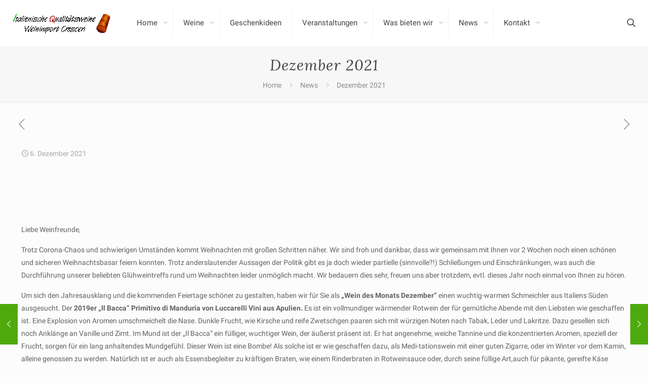

--- FILE ---
content_type: text/html; charset=utf-8
request_url: https://www.google.com/recaptcha/api2/anchor?ar=1&k=6LfZQEQaAAAAAENa9ordjWg1VPHdfL409gKjeVSi&co=aHR0cHM6Ly93d3cud2VpbmltcG9ydC1jcmVzY2VyaS5kZTo0NDM.&hl=de&v=PoyoqOPhxBO7pBk68S4YbpHZ&theme=dark&size=compact&anchor-ms=20000&execute-ms=30000&cb=31pks5292nuy
body_size: 49603
content:
<!DOCTYPE HTML><html dir="ltr" lang="de"><head><meta http-equiv="Content-Type" content="text/html; charset=UTF-8">
<meta http-equiv="X-UA-Compatible" content="IE=edge">
<title>reCAPTCHA</title>
<style type="text/css">
/* cyrillic-ext */
@font-face {
  font-family: 'Roboto';
  font-style: normal;
  font-weight: 400;
  font-stretch: 100%;
  src: url(//fonts.gstatic.com/s/roboto/v48/KFO7CnqEu92Fr1ME7kSn66aGLdTylUAMa3GUBHMdazTgWw.woff2) format('woff2');
  unicode-range: U+0460-052F, U+1C80-1C8A, U+20B4, U+2DE0-2DFF, U+A640-A69F, U+FE2E-FE2F;
}
/* cyrillic */
@font-face {
  font-family: 'Roboto';
  font-style: normal;
  font-weight: 400;
  font-stretch: 100%;
  src: url(//fonts.gstatic.com/s/roboto/v48/KFO7CnqEu92Fr1ME7kSn66aGLdTylUAMa3iUBHMdazTgWw.woff2) format('woff2');
  unicode-range: U+0301, U+0400-045F, U+0490-0491, U+04B0-04B1, U+2116;
}
/* greek-ext */
@font-face {
  font-family: 'Roboto';
  font-style: normal;
  font-weight: 400;
  font-stretch: 100%;
  src: url(//fonts.gstatic.com/s/roboto/v48/KFO7CnqEu92Fr1ME7kSn66aGLdTylUAMa3CUBHMdazTgWw.woff2) format('woff2');
  unicode-range: U+1F00-1FFF;
}
/* greek */
@font-face {
  font-family: 'Roboto';
  font-style: normal;
  font-weight: 400;
  font-stretch: 100%;
  src: url(//fonts.gstatic.com/s/roboto/v48/KFO7CnqEu92Fr1ME7kSn66aGLdTylUAMa3-UBHMdazTgWw.woff2) format('woff2');
  unicode-range: U+0370-0377, U+037A-037F, U+0384-038A, U+038C, U+038E-03A1, U+03A3-03FF;
}
/* math */
@font-face {
  font-family: 'Roboto';
  font-style: normal;
  font-weight: 400;
  font-stretch: 100%;
  src: url(//fonts.gstatic.com/s/roboto/v48/KFO7CnqEu92Fr1ME7kSn66aGLdTylUAMawCUBHMdazTgWw.woff2) format('woff2');
  unicode-range: U+0302-0303, U+0305, U+0307-0308, U+0310, U+0312, U+0315, U+031A, U+0326-0327, U+032C, U+032F-0330, U+0332-0333, U+0338, U+033A, U+0346, U+034D, U+0391-03A1, U+03A3-03A9, U+03B1-03C9, U+03D1, U+03D5-03D6, U+03F0-03F1, U+03F4-03F5, U+2016-2017, U+2034-2038, U+203C, U+2040, U+2043, U+2047, U+2050, U+2057, U+205F, U+2070-2071, U+2074-208E, U+2090-209C, U+20D0-20DC, U+20E1, U+20E5-20EF, U+2100-2112, U+2114-2115, U+2117-2121, U+2123-214F, U+2190, U+2192, U+2194-21AE, U+21B0-21E5, U+21F1-21F2, U+21F4-2211, U+2213-2214, U+2216-22FF, U+2308-230B, U+2310, U+2319, U+231C-2321, U+2336-237A, U+237C, U+2395, U+239B-23B7, U+23D0, U+23DC-23E1, U+2474-2475, U+25AF, U+25B3, U+25B7, U+25BD, U+25C1, U+25CA, U+25CC, U+25FB, U+266D-266F, U+27C0-27FF, U+2900-2AFF, U+2B0E-2B11, U+2B30-2B4C, U+2BFE, U+3030, U+FF5B, U+FF5D, U+1D400-1D7FF, U+1EE00-1EEFF;
}
/* symbols */
@font-face {
  font-family: 'Roboto';
  font-style: normal;
  font-weight: 400;
  font-stretch: 100%;
  src: url(//fonts.gstatic.com/s/roboto/v48/KFO7CnqEu92Fr1ME7kSn66aGLdTylUAMaxKUBHMdazTgWw.woff2) format('woff2');
  unicode-range: U+0001-000C, U+000E-001F, U+007F-009F, U+20DD-20E0, U+20E2-20E4, U+2150-218F, U+2190, U+2192, U+2194-2199, U+21AF, U+21E6-21F0, U+21F3, U+2218-2219, U+2299, U+22C4-22C6, U+2300-243F, U+2440-244A, U+2460-24FF, U+25A0-27BF, U+2800-28FF, U+2921-2922, U+2981, U+29BF, U+29EB, U+2B00-2BFF, U+4DC0-4DFF, U+FFF9-FFFB, U+10140-1018E, U+10190-1019C, U+101A0, U+101D0-101FD, U+102E0-102FB, U+10E60-10E7E, U+1D2C0-1D2D3, U+1D2E0-1D37F, U+1F000-1F0FF, U+1F100-1F1AD, U+1F1E6-1F1FF, U+1F30D-1F30F, U+1F315, U+1F31C, U+1F31E, U+1F320-1F32C, U+1F336, U+1F378, U+1F37D, U+1F382, U+1F393-1F39F, U+1F3A7-1F3A8, U+1F3AC-1F3AF, U+1F3C2, U+1F3C4-1F3C6, U+1F3CA-1F3CE, U+1F3D4-1F3E0, U+1F3ED, U+1F3F1-1F3F3, U+1F3F5-1F3F7, U+1F408, U+1F415, U+1F41F, U+1F426, U+1F43F, U+1F441-1F442, U+1F444, U+1F446-1F449, U+1F44C-1F44E, U+1F453, U+1F46A, U+1F47D, U+1F4A3, U+1F4B0, U+1F4B3, U+1F4B9, U+1F4BB, U+1F4BF, U+1F4C8-1F4CB, U+1F4D6, U+1F4DA, U+1F4DF, U+1F4E3-1F4E6, U+1F4EA-1F4ED, U+1F4F7, U+1F4F9-1F4FB, U+1F4FD-1F4FE, U+1F503, U+1F507-1F50B, U+1F50D, U+1F512-1F513, U+1F53E-1F54A, U+1F54F-1F5FA, U+1F610, U+1F650-1F67F, U+1F687, U+1F68D, U+1F691, U+1F694, U+1F698, U+1F6AD, U+1F6B2, U+1F6B9-1F6BA, U+1F6BC, U+1F6C6-1F6CF, U+1F6D3-1F6D7, U+1F6E0-1F6EA, U+1F6F0-1F6F3, U+1F6F7-1F6FC, U+1F700-1F7FF, U+1F800-1F80B, U+1F810-1F847, U+1F850-1F859, U+1F860-1F887, U+1F890-1F8AD, U+1F8B0-1F8BB, U+1F8C0-1F8C1, U+1F900-1F90B, U+1F93B, U+1F946, U+1F984, U+1F996, U+1F9E9, U+1FA00-1FA6F, U+1FA70-1FA7C, U+1FA80-1FA89, U+1FA8F-1FAC6, U+1FACE-1FADC, U+1FADF-1FAE9, U+1FAF0-1FAF8, U+1FB00-1FBFF;
}
/* vietnamese */
@font-face {
  font-family: 'Roboto';
  font-style: normal;
  font-weight: 400;
  font-stretch: 100%;
  src: url(//fonts.gstatic.com/s/roboto/v48/KFO7CnqEu92Fr1ME7kSn66aGLdTylUAMa3OUBHMdazTgWw.woff2) format('woff2');
  unicode-range: U+0102-0103, U+0110-0111, U+0128-0129, U+0168-0169, U+01A0-01A1, U+01AF-01B0, U+0300-0301, U+0303-0304, U+0308-0309, U+0323, U+0329, U+1EA0-1EF9, U+20AB;
}
/* latin-ext */
@font-face {
  font-family: 'Roboto';
  font-style: normal;
  font-weight: 400;
  font-stretch: 100%;
  src: url(//fonts.gstatic.com/s/roboto/v48/KFO7CnqEu92Fr1ME7kSn66aGLdTylUAMa3KUBHMdazTgWw.woff2) format('woff2');
  unicode-range: U+0100-02BA, U+02BD-02C5, U+02C7-02CC, U+02CE-02D7, U+02DD-02FF, U+0304, U+0308, U+0329, U+1D00-1DBF, U+1E00-1E9F, U+1EF2-1EFF, U+2020, U+20A0-20AB, U+20AD-20C0, U+2113, U+2C60-2C7F, U+A720-A7FF;
}
/* latin */
@font-face {
  font-family: 'Roboto';
  font-style: normal;
  font-weight: 400;
  font-stretch: 100%;
  src: url(//fonts.gstatic.com/s/roboto/v48/KFO7CnqEu92Fr1ME7kSn66aGLdTylUAMa3yUBHMdazQ.woff2) format('woff2');
  unicode-range: U+0000-00FF, U+0131, U+0152-0153, U+02BB-02BC, U+02C6, U+02DA, U+02DC, U+0304, U+0308, U+0329, U+2000-206F, U+20AC, U+2122, U+2191, U+2193, U+2212, U+2215, U+FEFF, U+FFFD;
}
/* cyrillic-ext */
@font-face {
  font-family: 'Roboto';
  font-style: normal;
  font-weight: 500;
  font-stretch: 100%;
  src: url(//fonts.gstatic.com/s/roboto/v48/KFO7CnqEu92Fr1ME7kSn66aGLdTylUAMa3GUBHMdazTgWw.woff2) format('woff2');
  unicode-range: U+0460-052F, U+1C80-1C8A, U+20B4, U+2DE0-2DFF, U+A640-A69F, U+FE2E-FE2F;
}
/* cyrillic */
@font-face {
  font-family: 'Roboto';
  font-style: normal;
  font-weight: 500;
  font-stretch: 100%;
  src: url(//fonts.gstatic.com/s/roboto/v48/KFO7CnqEu92Fr1ME7kSn66aGLdTylUAMa3iUBHMdazTgWw.woff2) format('woff2');
  unicode-range: U+0301, U+0400-045F, U+0490-0491, U+04B0-04B1, U+2116;
}
/* greek-ext */
@font-face {
  font-family: 'Roboto';
  font-style: normal;
  font-weight: 500;
  font-stretch: 100%;
  src: url(//fonts.gstatic.com/s/roboto/v48/KFO7CnqEu92Fr1ME7kSn66aGLdTylUAMa3CUBHMdazTgWw.woff2) format('woff2');
  unicode-range: U+1F00-1FFF;
}
/* greek */
@font-face {
  font-family: 'Roboto';
  font-style: normal;
  font-weight: 500;
  font-stretch: 100%;
  src: url(//fonts.gstatic.com/s/roboto/v48/KFO7CnqEu92Fr1ME7kSn66aGLdTylUAMa3-UBHMdazTgWw.woff2) format('woff2');
  unicode-range: U+0370-0377, U+037A-037F, U+0384-038A, U+038C, U+038E-03A1, U+03A3-03FF;
}
/* math */
@font-face {
  font-family: 'Roboto';
  font-style: normal;
  font-weight: 500;
  font-stretch: 100%;
  src: url(//fonts.gstatic.com/s/roboto/v48/KFO7CnqEu92Fr1ME7kSn66aGLdTylUAMawCUBHMdazTgWw.woff2) format('woff2');
  unicode-range: U+0302-0303, U+0305, U+0307-0308, U+0310, U+0312, U+0315, U+031A, U+0326-0327, U+032C, U+032F-0330, U+0332-0333, U+0338, U+033A, U+0346, U+034D, U+0391-03A1, U+03A3-03A9, U+03B1-03C9, U+03D1, U+03D5-03D6, U+03F0-03F1, U+03F4-03F5, U+2016-2017, U+2034-2038, U+203C, U+2040, U+2043, U+2047, U+2050, U+2057, U+205F, U+2070-2071, U+2074-208E, U+2090-209C, U+20D0-20DC, U+20E1, U+20E5-20EF, U+2100-2112, U+2114-2115, U+2117-2121, U+2123-214F, U+2190, U+2192, U+2194-21AE, U+21B0-21E5, U+21F1-21F2, U+21F4-2211, U+2213-2214, U+2216-22FF, U+2308-230B, U+2310, U+2319, U+231C-2321, U+2336-237A, U+237C, U+2395, U+239B-23B7, U+23D0, U+23DC-23E1, U+2474-2475, U+25AF, U+25B3, U+25B7, U+25BD, U+25C1, U+25CA, U+25CC, U+25FB, U+266D-266F, U+27C0-27FF, U+2900-2AFF, U+2B0E-2B11, U+2B30-2B4C, U+2BFE, U+3030, U+FF5B, U+FF5D, U+1D400-1D7FF, U+1EE00-1EEFF;
}
/* symbols */
@font-face {
  font-family: 'Roboto';
  font-style: normal;
  font-weight: 500;
  font-stretch: 100%;
  src: url(//fonts.gstatic.com/s/roboto/v48/KFO7CnqEu92Fr1ME7kSn66aGLdTylUAMaxKUBHMdazTgWw.woff2) format('woff2');
  unicode-range: U+0001-000C, U+000E-001F, U+007F-009F, U+20DD-20E0, U+20E2-20E4, U+2150-218F, U+2190, U+2192, U+2194-2199, U+21AF, U+21E6-21F0, U+21F3, U+2218-2219, U+2299, U+22C4-22C6, U+2300-243F, U+2440-244A, U+2460-24FF, U+25A0-27BF, U+2800-28FF, U+2921-2922, U+2981, U+29BF, U+29EB, U+2B00-2BFF, U+4DC0-4DFF, U+FFF9-FFFB, U+10140-1018E, U+10190-1019C, U+101A0, U+101D0-101FD, U+102E0-102FB, U+10E60-10E7E, U+1D2C0-1D2D3, U+1D2E0-1D37F, U+1F000-1F0FF, U+1F100-1F1AD, U+1F1E6-1F1FF, U+1F30D-1F30F, U+1F315, U+1F31C, U+1F31E, U+1F320-1F32C, U+1F336, U+1F378, U+1F37D, U+1F382, U+1F393-1F39F, U+1F3A7-1F3A8, U+1F3AC-1F3AF, U+1F3C2, U+1F3C4-1F3C6, U+1F3CA-1F3CE, U+1F3D4-1F3E0, U+1F3ED, U+1F3F1-1F3F3, U+1F3F5-1F3F7, U+1F408, U+1F415, U+1F41F, U+1F426, U+1F43F, U+1F441-1F442, U+1F444, U+1F446-1F449, U+1F44C-1F44E, U+1F453, U+1F46A, U+1F47D, U+1F4A3, U+1F4B0, U+1F4B3, U+1F4B9, U+1F4BB, U+1F4BF, U+1F4C8-1F4CB, U+1F4D6, U+1F4DA, U+1F4DF, U+1F4E3-1F4E6, U+1F4EA-1F4ED, U+1F4F7, U+1F4F9-1F4FB, U+1F4FD-1F4FE, U+1F503, U+1F507-1F50B, U+1F50D, U+1F512-1F513, U+1F53E-1F54A, U+1F54F-1F5FA, U+1F610, U+1F650-1F67F, U+1F687, U+1F68D, U+1F691, U+1F694, U+1F698, U+1F6AD, U+1F6B2, U+1F6B9-1F6BA, U+1F6BC, U+1F6C6-1F6CF, U+1F6D3-1F6D7, U+1F6E0-1F6EA, U+1F6F0-1F6F3, U+1F6F7-1F6FC, U+1F700-1F7FF, U+1F800-1F80B, U+1F810-1F847, U+1F850-1F859, U+1F860-1F887, U+1F890-1F8AD, U+1F8B0-1F8BB, U+1F8C0-1F8C1, U+1F900-1F90B, U+1F93B, U+1F946, U+1F984, U+1F996, U+1F9E9, U+1FA00-1FA6F, U+1FA70-1FA7C, U+1FA80-1FA89, U+1FA8F-1FAC6, U+1FACE-1FADC, U+1FADF-1FAE9, U+1FAF0-1FAF8, U+1FB00-1FBFF;
}
/* vietnamese */
@font-face {
  font-family: 'Roboto';
  font-style: normal;
  font-weight: 500;
  font-stretch: 100%;
  src: url(//fonts.gstatic.com/s/roboto/v48/KFO7CnqEu92Fr1ME7kSn66aGLdTylUAMa3OUBHMdazTgWw.woff2) format('woff2');
  unicode-range: U+0102-0103, U+0110-0111, U+0128-0129, U+0168-0169, U+01A0-01A1, U+01AF-01B0, U+0300-0301, U+0303-0304, U+0308-0309, U+0323, U+0329, U+1EA0-1EF9, U+20AB;
}
/* latin-ext */
@font-face {
  font-family: 'Roboto';
  font-style: normal;
  font-weight: 500;
  font-stretch: 100%;
  src: url(//fonts.gstatic.com/s/roboto/v48/KFO7CnqEu92Fr1ME7kSn66aGLdTylUAMa3KUBHMdazTgWw.woff2) format('woff2');
  unicode-range: U+0100-02BA, U+02BD-02C5, U+02C7-02CC, U+02CE-02D7, U+02DD-02FF, U+0304, U+0308, U+0329, U+1D00-1DBF, U+1E00-1E9F, U+1EF2-1EFF, U+2020, U+20A0-20AB, U+20AD-20C0, U+2113, U+2C60-2C7F, U+A720-A7FF;
}
/* latin */
@font-face {
  font-family: 'Roboto';
  font-style: normal;
  font-weight: 500;
  font-stretch: 100%;
  src: url(//fonts.gstatic.com/s/roboto/v48/KFO7CnqEu92Fr1ME7kSn66aGLdTylUAMa3yUBHMdazQ.woff2) format('woff2');
  unicode-range: U+0000-00FF, U+0131, U+0152-0153, U+02BB-02BC, U+02C6, U+02DA, U+02DC, U+0304, U+0308, U+0329, U+2000-206F, U+20AC, U+2122, U+2191, U+2193, U+2212, U+2215, U+FEFF, U+FFFD;
}
/* cyrillic-ext */
@font-face {
  font-family: 'Roboto';
  font-style: normal;
  font-weight: 900;
  font-stretch: 100%;
  src: url(//fonts.gstatic.com/s/roboto/v48/KFO7CnqEu92Fr1ME7kSn66aGLdTylUAMa3GUBHMdazTgWw.woff2) format('woff2');
  unicode-range: U+0460-052F, U+1C80-1C8A, U+20B4, U+2DE0-2DFF, U+A640-A69F, U+FE2E-FE2F;
}
/* cyrillic */
@font-face {
  font-family: 'Roboto';
  font-style: normal;
  font-weight: 900;
  font-stretch: 100%;
  src: url(//fonts.gstatic.com/s/roboto/v48/KFO7CnqEu92Fr1ME7kSn66aGLdTylUAMa3iUBHMdazTgWw.woff2) format('woff2');
  unicode-range: U+0301, U+0400-045F, U+0490-0491, U+04B0-04B1, U+2116;
}
/* greek-ext */
@font-face {
  font-family: 'Roboto';
  font-style: normal;
  font-weight: 900;
  font-stretch: 100%;
  src: url(//fonts.gstatic.com/s/roboto/v48/KFO7CnqEu92Fr1ME7kSn66aGLdTylUAMa3CUBHMdazTgWw.woff2) format('woff2');
  unicode-range: U+1F00-1FFF;
}
/* greek */
@font-face {
  font-family: 'Roboto';
  font-style: normal;
  font-weight: 900;
  font-stretch: 100%;
  src: url(//fonts.gstatic.com/s/roboto/v48/KFO7CnqEu92Fr1ME7kSn66aGLdTylUAMa3-UBHMdazTgWw.woff2) format('woff2');
  unicode-range: U+0370-0377, U+037A-037F, U+0384-038A, U+038C, U+038E-03A1, U+03A3-03FF;
}
/* math */
@font-face {
  font-family: 'Roboto';
  font-style: normal;
  font-weight: 900;
  font-stretch: 100%;
  src: url(//fonts.gstatic.com/s/roboto/v48/KFO7CnqEu92Fr1ME7kSn66aGLdTylUAMawCUBHMdazTgWw.woff2) format('woff2');
  unicode-range: U+0302-0303, U+0305, U+0307-0308, U+0310, U+0312, U+0315, U+031A, U+0326-0327, U+032C, U+032F-0330, U+0332-0333, U+0338, U+033A, U+0346, U+034D, U+0391-03A1, U+03A3-03A9, U+03B1-03C9, U+03D1, U+03D5-03D6, U+03F0-03F1, U+03F4-03F5, U+2016-2017, U+2034-2038, U+203C, U+2040, U+2043, U+2047, U+2050, U+2057, U+205F, U+2070-2071, U+2074-208E, U+2090-209C, U+20D0-20DC, U+20E1, U+20E5-20EF, U+2100-2112, U+2114-2115, U+2117-2121, U+2123-214F, U+2190, U+2192, U+2194-21AE, U+21B0-21E5, U+21F1-21F2, U+21F4-2211, U+2213-2214, U+2216-22FF, U+2308-230B, U+2310, U+2319, U+231C-2321, U+2336-237A, U+237C, U+2395, U+239B-23B7, U+23D0, U+23DC-23E1, U+2474-2475, U+25AF, U+25B3, U+25B7, U+25BD, U+25C1, U+25CA, U+25CC, U+25FB, U+266D-266F, U+27C0-27FF, U+2900-2AFF, U+2B0E-2B11, U+2B30-2B4C, U+2BFE, U+3030, U+FF5B, U+FF5D, U+1D400-1D7FF, U+1EE00-1EEFF;
}
/* symbols */
@font-face {
  font-family: 'Roboto';
  font-style: normal;
  font-weight: 900;
  font-stretch: 100%;
  src: url(//fonts.gstatic.com/s/roboto/v48/KFO7CnqEu92Fr1ME7kSn66aGLdTylUAMaxKUBHMdazTgWw.woff2) format('woff2');
  unicode-range: U+0001-000C, U+000E-001F, U+007F-009F, U+20DD-20E0, U+20E2-20E4, U+2150-218F, U+2190, U+2192, U+2194-2199, U+21AF, U+21E6-21F0, U+21F3, U+2218-2219, U+2299, U+22C4-22C6, U+2300-243F, U+2440-244A, U+2460-24FF, U+25A0-27BF, U+2800-28FF, U+2921-2922, U+2981, U+29BF, U+29EB, U+2B00-2BFF, U+4DC0-4DFF, U+FFF9-FFFB, U+10140-1018E, U+10190-1019C, U+101A0, U+101D0-101FD, U+102E0-102FB, U+10E60-10E7E, U+1D2C0-1D2D3, U+1D2E0-1D37F, U+1F000-1F0FF, U+1F100-1F1AD, U+1F1E6-1F1FF, U+1F30D-1F30F, U+1F315, U+1F31C, U+1F31E, U+1F320-1F32C, U+1F336, U+1F378, U+1F37D, U+1F382, U+1F393-1F39F, U+1F3A7-1F3A8, U+1F3AC-1F3AF, U+1F3C2, U+1F3C4-1F3C6, U+1F3CA-1F3CE, U+1F3D4-1F3E0, U+1F3ED, U+1F3F1-1F3F3, U+1F3F5-1F3F7, U+1F408, U+1F415, U+1F41F, U+1F426, U+1F43F, U+1F441-1F442, U+1F444, U+1F446-1F449, U+1F44C-1F44E, U+1F453, U+1F46A, U+1F47D, U+1F4A3, U+1F4B0, U+1F4B3, U+1F4B9, U+1F4BB, U+1F4BF, U+1F4C8-1F4CB, U+1F4D6, U+1F4DA, U+1F4DF, U+1F4E3-1F4E6, U+1F4EA-1F4ED, U+1F4F7, U+1F4F9-1F4FB, U+1F4FD-1F4FE, U+1F503, U+1F507-1F50B, U+1F50D, U+1F512-1F513, U+1F53E-1F54A, U+1F54F-1F5FA, U+1F610, U+1F650-1F67F, U+1F687, U+1F68D, U+1F691, U+1F694, U+1F698, U+1F6AD, U+1F6B2, U+1F6B9-1F6BA, U+1F6BC, U+1F6C6-1F6CF, U+1F6D3-1F6D7, U+1F6E0-1F6EA, U+1F6F0-1F6F3, U+1F6F7-1F6FC, U+1F700-1F7FF, U+1F800-1F80B, U+1F810-1F847, U+1F850-1F859, U+1F860-1F887, U+1F890-1F8AD, U+1F8B0-1F8BB, U+1F8C0-1F8C1, U+1F900-1F90B, U+1F93B, U+1F946, U+1F984, U+1F996, U+1F9E9, U+1FA00-1FA6F, U+1FA70-1FA7C, U+1FA80-1FA89, U+1FA8F-1FAC6, U+1FACE-1FADC, U+1FADF-1FAE9, U+1FAF0-1FAF8, U+1FB00-1FBFF;
}
/* vietnamese */
@font-face {
  font-family: 'Roboto';
  font-style: normal;
  font-weight: 900;
  font-stretch: 100%;
  src: url(//fonts.gstatic.com/s/roboto/v48/KFO7CnqEu92Fr1ME7kSn66aGLdTylUAMa3OUBHMdazTgWw.woff2) format('woff2');
  unicode-range: U+0102-0103, U+0110-0111, U+0128-0129, U+0168-0169, U+01A0-01A1, U+01AF-01B0, U+0300-0301, U+0303-0304, U+0308-0309, U+0323, U+0329, U+1EA0-1EF9, U+20AB;
}
/* latin-ext */
@font-face {
  font-family: 'Roboto';
  font-style: normal;
  font-weight: 900;
  font-stretch: 100%;
  src: url(//fonts.gstatic.com/s/roboto/v48/KFO7CnqEu92Fr1ME7kSn66aGLdTylUAMa3KUBHMdazTgWw.woff2) format('woff2');
  unicode-range: U+0100-02BA, U+02BD-02C5, U+02C7-02CC, U+02CE-02D7, U+02DD-02FF, U+0304, U+0308, U+0329, U+1D00-1DBF, U+1E00-1E9F, U+1EF2-1EFF, U+2020, U+20A0-20AB, U+20AD-20C0, U+2113, U+2C60-2C7F, U+A720-A7FF;
}
/* latin */
@font-face {
  font-family: 'Roboto';
  font-style: normal;
  font-weight: 900;
  font-stretch: 100%;
  src: url(//fonts.gstatic.com/s/roboto/v48/KFO7CnqEu92Fr1ME7kSn66aGLdTylUAMa3yUBHMdazQ.woff2) format('woff2');
  unicode-range: U+0000-00FF, U+0131, U+0152-0153, U+02BB-02BC, U+02C6, U+02DA, U+02DC, U+0304, U+0308, U+0329, U+2000-206F, U+20AC, U+2122, U+2191, U+2193, U+2212, U+2215, U+FEFF, U+FFFD;
}

</style>
<link rel="stylesheet" type="text/css" href="https://www.gstatic.com/recaptcha/releases/PoyoqOPhxBO7pBk68S4YbpHZ/styles__ltr.css">
<script nonce="57ZBagKzdOjL5xdAi97SeQ" type="text/javascript">window['__recaptcha_api'] = 'https://www.google.com/recaptcha/api2/';</script>
<script type="text/javascript" src="https://www.gstatic.com/recaptcha/releases/PoyoqOPhxBO7pBk68S4YbpHZ/recaptcha__de.js" nonce="57ZBagKzdOjL5xdAi97SeQ">
      
    </script></head>
<body><div id="rc-anchor-alert" class="rc-anchor-alert"></div>
<input type="hidden" id="recaptcha-token" value="[base64]">
<script type="text/javascript" nonce="57ZBagKzdOjL5xdAi97SeQ">
      recaptcha.anchor.Main.init("[\x22ainput\x22,[\x22bgdata\x22,\x22\x22,\[base64]/[base64]/[base64]/ZyhXLGgpOnEoW04sMjEsbF0sVywwKSxoKSxmYWxzZSxmYWxzZSl9Y2F0Y2goayl7RygzNTgsVyk/[base64]/[base64]/[base64]/[base64]/[base64]/[base64]/[base64]/bmV3IEJbT10oRFswXSk6dz09Mj9uZXcgQltPXShEWzBdLERbMV0pOnc9PTM/bmV3IEJbT10oRFswXSxEWzFdLERbMl0pOnc9PTQ/[base64]/[base64]/[base64]/[base64]/[base64]\\u003d\x22,\[base64]\\u003d\\u003d\x22,\x22wr82dcK5XQ/Cl0LDicOhwr5gC8KvGEfCmRPDmsOfw4nDvsKdUx7Cs8KRGx/[base64]/DvWAHJzN3w4hFw4k+w6rDvix4ZBFgDE/[base64]/DhcKZMMKDwoXDqEUVFcKiwpjDhsKDfE8PwrvDtcO1Z8OgwoHDsg7Dpg0ffMKNwqfDt8OFVsKFwrp/w7MULF/CgMK1GjZJPzvCp3LDgcKsw77CrMK8w4HCmcOFa8K+woHDk0bDpiTDrlU5woDDh8K9Z8KRJ8KNOGkuwr05wrI6bB/Drxlsw6bCphHCg2BcwqjDmTzDiFpAw4DDjnkaw5I/w7LDuDDCnQorw7rCsn53MFxPZXzDpDE/NMOLbkHCh8OPR8OIwrxQHcKpwqrCr8OUw7DCuj/CqGwEEhAOC1kjw7zDgRVhTCzCli9Awo7CvcOcw7JKPsKwwo3DlGwDGsKSMS3CiFvCtmQpwrnCsMKiKTRtw7/DkxPCksKOJ8Kxw7A7wqE9w7cBS8OfMsK4w47DksK+PDRXw7nDnMKTw5g/c8O+w4XCvR3CnMO4w4kQw5bDhsK9wqvCocKCw6zDvsKvw6l6w5TDq8OBREImb8KXwqPDkMOMw7k3IhsSwr9iYm/CkzTDhMO7w6rCt8KNe8O8Vi3DtXs3wrQPw5ZEwqXCpzzDssOfThTDvWLDjsOvwqvDhDTCkV/CiMObwq9eFiHCnHcSwpdCw6taw7dmMMOzIAVOw5/CrsKuw7nCkwzCrBzCnkvChXrCmzAuQ8OoL2lWB8Kvw73DlQ0Vw4nCvijDhsKLMsKbBVHDjcKWw4PCuz/[base64]/YcKhwqLCqMK2wrHCvsKgW3nDvcO9XGnDvSVyTVBCwpFqwrI4w6HCrcK1wqjCosK8wrMtax7DkH8uw4HCpsKBRyI2w49ww4xlw5TCv8Kkw4/Dm8ORTTpTwoIhw6FaYQLCkcK6w54dwpBQwodLUzDDhcKYCA0CJj/CrMKpAsOfw7TDtMKHf8K/w7oRDsKWwpQ6woXCg8KdelplwoIDw5Fiwo8Jw6rDu8OAAcKOw5RKTTjCjFstw7Y5WDEhwrULw5XDpMOXwojDjcKSw4cuwo9lMnTDjsK3wqLDq0zClMONXMOQw7rDhcKZR8KJMMOBehHDksKcYU/Dn8KAPMOiez7Ct8O0WcOpw75udcKbw5HCknVQwpkcbz1NwoLDgz/DpcOxwoXDsMK5Dy1aw5LDrcOowqTCiFDCvAp0wpd0ScOxMMOZwr/[base64]/RsKgAyrCtsKWaz44XsKpCi1gw6ljVsKETzDDmsOoworCtR5lU8OLXhMkw7orw6nDjsO2CcKgUsO7w51dw5bDrMK8w6LDnV0cD8KywoZkwrvDpn0xw4DCkR7Dr8KYwqcmwq/ChhLDm2Q8woRsVsOww5LDi33Cj8O5worDrMKEw4YLJcKdwpBkN8OmWMKHSMOXw7/[base64]/XXjCt2M6QcKdPcK9wpfDnRHCthzCngkwfcK5wqVaKDPCuMOLwrTCvwTCr8OSw5fDq09bEAbDszjDpMKFwpZYw6jCpV5BwrzDgEsPw7vDqWEYCMK3G8KOMcKewr91w7nDksOAGkDDpS/DlD7Cl0rDm1LDuk3CnzHCnsKAMsKpacK7MMKOfljCvUJrwpvCtFEFDmgeKC/DrW3ChA7Ch8KpZnhiwoJKwrxzw4nDgsOoa2Mvw7HCpMKzworDhMKMwrjDiMO4ZG7Dhz8KOMOJwpvDqk8QwpxEZ03CiClNw5bCqsKIezvCjsKPR8Oiw7bDmRcmM8OlwpnCgQNHEcO2w4IHwo5kw6/DmRbDgzovH8O9w7Umw6IWw4czJMODFy3CnMKXw5ARTMKNVMKRJWPDicKBazkfw6N7w7fCh8KLVgDCuMOlY8KySsKJbcOLVMKXcsOrwpfClxV1wr5QWcKrEsKRw6F/w5NyWMOhacO9Y8KqKcOdw7k/LTbChUvDk8K+wq/[base64]/[base64]/w4bDiMOjd8KxdE3Dok3CocKJLMOXA8KZwoQxw7/ClREFRMKWw6chwodrwq1uw5xSwqsowr7DrcKLSnbDllh8YA3CtXvCnjcfXSUkwowbw6nDjcO/wpMtUcK6B0hkNsOXFsK0UsKWwoR7wqdIRMOYJXpnwprCscOpw4PDvzpyYGXCmDIhecObRk3CuWHDn0bChcKJfcOZw7HCg8KNQ8K8fUjDlsKVwqN7w6VLf8OBwpjCuwvCu8KXcFJiwo4ewrvCoBzDvgXCtj8ewp5zOQ7Ck8OgwrTDtsK1YsO8wr7CmD/Dlid4RgfCoyVwa0Zmw4XCnsOeMcKew50qw4zCqn/[base64]/wqjDosKFwrrCjMOtRSVxB8Opw5x6w63CqiF8eEzCrhAvEsK9wprDlMOLwo9rQsKtZcOvfsKTwrvCkA53csOvw5vDkAPDlcOsQShzwo/DhDwUN8OxV2vCt8Kaw6U1wpNLwoLCmyZNw7PCo8Oyw7vDoE1/[base64]/MWkjL0rCuFhgwpgzw5R1w6LCncKEwrfDp3bDuMK4BjfCmz7DucKCw5lgwokhHDfCuMOmMjpXd3txCjDDpUE0w5rDi8KdH8OWU8O+bwEhw5kHwqLDpsOPwrtCA8OWwpNdesKfw5Iaw5AIMzA+wo/[base64]/DozsEwrTDrEcxHMO4w6XCmn19bB/DqMOBSgtUdA/CvjlywqNewo8EI0Ebw7kJPMKfLsKHJXdADmMIw4rDmsO0FGDDhClZQS7DsiRpXcKjVsKBw5ZZAkJKw4Jew6PCoQrDtcKhwoB3M2HDpMK+D3jDmBt/w7hlHCE3KSVbwrbDoMOVw6LCtMOKw6TDinvDgFxIO8O9wp5tFcOLMFzDoVRywp7CvcK0woTDm8KSw73Dji/DiBrDt8OewpAywqzChcOWd2RQdsKfw4DDhC/CjQXCkhLCk8KcPFZuAEUMbFVHwrgtwpxIwqvCp8KswoxPw7rDmULDj1vDnStyK8KxETh/WMKNVsKdw5XDucK+WVBEw7XDicKQwo0Bw4fDlcKiC0DDgcKHciXDvnwzwoEjX8KxXUlDw7QKwqEZwrrDryjDmBN4w43CvMKqwotTRsOdw43Dk8KEwrTDkwjCqAF1DRfCucOAQAI8wrNqw4wAwrfDmVR/MMKxFWMbRwDDusKhwo/Cr3BkwpRxcVYyXSElw7MPVDIbw6Zlw5MVfD94wrXDhMKRw4zCrcKxwrBALsOAwqXClMKZEwfDtALDm8O6NcOpZMKWw5nDt8KoHCN6c03Ct2QjHsOCRsKbLUopTnc+woxvwr/Cq8KGPiM1KcOGwo/[base64]/Dr3nCvDvCuMOvwojDh0nDuMODwoELw4/CmlDCtyYZw5QOQ8K9VcOGT2/Cs8KxwrI3JcKXYhw+d8KTwq1sw5DCkWPDrMOiw6oVIVEpwoM6Fl9Qw4wIIMO4eTDDmsOpdjHDgsKMDcOsNkTCuVzCo8O3w5nDlcK2KC5zw4ViwpZqBgVdPsOYSsKEwrHCncOfMGnCjMOwwrwfw50Kw4hHwpXCqMKBY8KIw4/Dj3TDiVDCl8KzFcKBPC1Lw4vDusK7woPCgBV+wrnCi8KQw6orN8OyB8O5AMOpURNYVsOfw5nCqWQgbMOncnQodCrCi3XDl8KHS1dXw6vCv2IlwqY7HSHDs39xw4zCvijCiXoGP05Sw7rClVFae8Kpw6Ekwp/CuiUnw5XDmD5wNsOdfsKwGcOwE8OeZ0bDt35qw7/CohHDjwVqT8KRw7oFwrDDvMOWf8O8HGTDrcOAMMOjTMKOw6jDr8KjGj98N8ORw4fComLCs0IUwoIdYcKQwq3CisOmOhwgL8KGw73DvFkDRcKSw6rCvwDDucOnw5MjQ3hCwo7DqnHCtcOvw4clwojDmcKnwpbDjhtPfnPDgcKgKcKFw4fCicKiwqMtw5fCq8Kwbn/DncKoWjvCmMKKbRLCrhrDncOHfi/CqT7DgMKNw4t8McO0Y8KBBMKAODfDvsO+YsOmFcOLRsOjwrLDj8KrVxRpw47CrMOEDRTCicOHG8O4OMO1wrI5w59iccKKw7vDqsO0ecO6HTDDglzCl8O3wqkqwrFYw4lZw6rCmnjDiU/[base64]/bsOqw6REOMKdAknCr23DmsKxw687UlnChCXDq8KcQ8ObVcO7GMO1w6RHMMK+bzYYTgrDtiDDtsOZw6k6PlLDgCRDEipocRodA8OMwo/CncORSsOJZURqEW3Du8O9QMKsJ8KawoRae8Oiwqk+PsKawqkeCyk3PF0CR0I7R8O/[base64]/DpGLCighdFXUZEsOgecKEVnbDr8OvP2cVWiPDvFvDjsOVw44qwpfCl8KZwpgdw7cZw7TClSTDnsKSSkbCok/Ctk86wpPDi8KEw6FDBsKGw4bDnAJjw5fCk8OVwqwFw7LDtzlFFsKQZS7DisOSPMOvw5hlw6FsRCTCvMOfeGbCj25Iwq8DbMOTwqbDsw/CpsKBwrtSw7XDkDAUwpd6wqzCvTvCnQDDr8KFwrzDugvDrMO0woHChcOyw505w7/DplBEFUIVwqFQZsO6P8K2PMOQwrV9ewfCnlDDgybDmMKSIGHDrsKhwqXCqBAhw6LCssK0ByrCnVp+TcKXbhLDpFIaM1lfb8OHEUUzG3TClFDDq0LCosKvw7HDq8KlVsO6DCjDn8KpYRVmEMKpwosrNi3CqmIZDsOhw7/CqsK+OMOmw5/CsyHCpsOuwr1PwoLDnTDCkMOuw4ZNw6gUwr/DosOuLsKSwpcnwpnDlVHDtUJhw4rDmCDCnyfDpsO/[base64]/[base64]/DmcO7VxFDa8Ozw6FVOsOIw7rCgjjDu0g6w5EtJANKw4YTCCbDjSXDp2jDisKRw7LCuS40FVPCr2YVw5vCkcKGPlFUGWzDuRYIUcOowprCnnfCmwzCicOxwpLDkT/DkG3CpsOswpzDmcKEUcOhwoNSKWcmcG3CrnjCnWtRw6/DusOJfSxoCcOWwqfCk2/CkSxHwpzDq2N9W8KBLVfCmSHCusKYKMOGCRzDr8OCccKyEcKnw4DDqgIqOQbCrng3wqoiwqLDvcKIHcOgTMKKbMO1w7rDm8KCwo9awrVWw4HDqHfDjjoxVhRuw74CwoTCpUxXDXprUD85wpoSb3ZxXcOXw4nCoS7ClTwnPMOOw6d8w7IkwqnCvcOrwrtWCFDDs8OxKw/ClE0jwoVSworCjcKAVcKJw4RPwqDCsWhFL8OHw6bDlzzCkxbDucOBw5NRw64zCQpBw77Dr8Kyw47DtQcrw5bCuMKOwotrQBpawr7DugPCtAhBw57Dvg/Dpw9Zw6rDow3ChmIMw5zDvzLDmsO6IMOYcMKDwoPDrTHCgcOXFsO0VXtswq/DvUDCjsKyw7DDtsKzYMOQwp/DniYbMcKtwprDo8KNXMKKw7HCrcO8QsKFwo1/[base64]/CjmbDj8O6dMOiw6fCuzdfcTwowp7DjsOsRDbDhcK1wqIVDMO6w4cBwpDCkAvCi8K/RQFKPjcrXMKcGHoJw7DCqCTDqW3Cu2jCpMKSw7zDhnBdSBUCwqvDk2hpwohVwpkVBMOWfwTDtcK9d8OYwql6csO8w6vCosK2VG7CtsOdw4BIw6DCssKlSBpzVsKbwofDgcOgwqwkMgpFLjAwwq/CvsKlw7/[base64]/DlMKnAcK+WQxRwqzDkcKfw6HDicK6w7vDoMOnw4fDvMKrwonCkxfClm0Vw4ZRwpXDlE/DvcKyGAomTxJ3w4wBJW45wrQuLMOFOXxueQfCr8K6w4zDlcKewqRiw6hTwo5ZTUTDrVrCnsKAdBJuwoNPdcOZbsKkwooAbMOhwqA/[base64]/DghrCt1HCs8KLCcKFw7d0bjDCsMKawr8TGz3DtsKmw53DgzrDhMOLw7fDgsO9S3R9DMKVDAbCsMOHw7o6HcK0w41Awqwcw7bClMO6EXbDqMKETCkYHMOow4JMSg5AKlvCjH/DnU0KwpJRwqN/Kwo5D8O2w4xWFDLDiy3Dk3AOw61UQhTCucOLOArDh8Kmfh7Cn8KowpdmIwVfLT45GD3CqMO3w6bCpmrCmcO7bcODwo0UwpgQU8O9wpxYwprCmMKKO8KWw5YJwpRLY8KrGMOTw61uA8K1JMK5wrVmwq8BeQRMfRABWcKPw5DDlQ/CjEZhUn7Dm8Kuw4nClcOxwp7CgMK8I3N6w5c3I8KDOE/DpcOGw6Rtw4LCvMOEFcOBwpPDtX8RwqHCocOxw4xPHThdwqLDmsK6XiZtXWrDkMO/w47DjQx5AsKxwr/[base64]/CgsKAN8OywqDDr8OswpYnW0PCpUrDvBc3wplJw57CjcK+aWHDtsOrO1vDmMKEX8KEYX7DjVx/wox7wqzCgRYWO8OuIxcCwpMsasKiwq/CkXDClBrCrzjChMOOwofDlMKyW8OeeR8Dw4VHIk1lRMOYYVbCg8KHI8KFw7UyIA3DqDkjYV7DlMKMw7IFUcKdU3JYw6wswoBWwq5vw57Dj3jCo8KNIBInSsOoesOqSsKRZFEKwq3DnkIJw6c/W1XClsOGwqMlcVVzw78EwqXCkMKQDcKhLggEVlPCnMKjS8OXcMOtKW4JNW7DqMO/acOUw4XClAHDhHN5V1XDrzA1S3UIw6PDuBXDrBXDhnXChMOCwpXDtsOMOsOwOsOgwqY1WntmU8OFw4vDusKnE8OYLVIndMORwq0aw6vDsEUdwobDk8OAw6cewq1EwoTDrw7Dgh/DoHzCm8KXc8KkbE9AwqPDlVXDsjcOCV3CnirDtsO5wqTDlcKAcWBZw5/CmMKVYmXCrMORw48Pw6lwc8KFFcOyIsO1woNuWsKhw6txw5/Dn04JMTF2IcOMw4IAFsOUQjUiNwMjeMKCMsOkwr8AwqAgwrdxJMOPEMKmZMOnf1nDuyYcw4Ubw7DCssKcYSxlTsO7wqAaI3/DglDCuHvDri5ocSXDtiRsZsK4F8OwS3PCoMOkwpTDhxrCosOnw5B5KT9VwrgtwqHCgGxQw4LDo1kWZhfDrcKfJDVIw4NDwro7w4nCmgtBwrXClMKJOBMXMxJCw4MuwrzDkyliYsOYXH0pw47CmsOUW8KICXPCqsKIDcOJwoXDosOiOm5EZnk/w7TChzM8wqTCrcO/wqTCtsOcOxrDk39YBndfw6/[base64]/[base64]/Cqi3DqHHDs8K4w7DDssKVVWQ7BsOfw7hoaVF6wpnDiycUK8K+wpvCo8OoOVPDthRNQAHDmCbDgcKmwqjCnx/CjMKNw4/CuXfDih7Dr1kxb8OZDScQL03DgAsBbGwgw7HCpcOCIlxGTGTCg8OowoAvAQI5ZgjDqcO9wo/DuMO0w4LCplnCocOtw4fCpgtdwrzCm8O0w4bChcKPTVjDv8K3wpxjw4MgwobDosOXw7RZw5AvFSlHOMOvNzHDvyrCnsKeTMOoKcKSw63Dt8OjIcOFw5RHCcOeUUfClg0ew6AdC8ONcsKqXUk4w7sWJMOzMzHDlcOWHhDDjsO8PMO7ejHCoHluRwLCpT/Du1gCMcKzZElewoDDoQfDocO2wrczw7NnwrfDqMO/w6plP0fDiMOPwoLDjVTDlsKHZ8KGw6vDuRzDj3XDkcOHwojCr3xPQsKtNgPDvgPCtMO4wofCpT5iKhfCkkzCqMK6NcK1w7/DmR3CmWnClCRbw5PCv8OpeTHDmCU9PhjDvMO0C8KjCGjCvjfDiMKuAMOxMsOEwo/Du3E1wpHDrsKzJ3QYw7jDolHDsEF1woFxwoDDgW5YOwrCizbCvCZpMWTDqVLDrnfCsXTDghcTRFtvImzDry0+EGoIw7Vna8OnZgocBV3CrmZjwq4IW8OEJMKnfXpkNMOIwpLDsDlofcKXUsONPsOnw48Cw4l7w5zCg34Kwrlkw5PDvy/DvcODCX3CiyIdw5jCu8O6w51Hwqh4w6l4MMKZwptZwrXCk2HDkw8mYQMpwrfCjMK7OMO7Y8OVaMO+w5PCgUnChlDCqMKoen4uX1LDuE5QF8KRHlpgDMKYC8KOcU4bMDEGd8KZw4I6wpBIw7XCnsOuBMOHw4RCw4jDumNDw5d4UcKEwoAzS2ETw7VRa8Kiw4MAD8KJwr/CrMOuw5Mbw7w0wo1wAmA8L8KKwqMgI8OdwofDocKGwqsCZMKLLy0nwrU9esKJw7/DjwQPwpHCt0A0wqMHw7bDmMO9wr/CiMKCw6TDn1pIwqrCtTABLSbClsKMw6klDmVQC2XCpQ7CuWBdwqtlw7zDv1c4wrzCizLDuFPCpMKXTibDpUzDrRRidDTCisKMZFEOw5XDrFrDiDvDoF1Nw7/DucKHwrfDuGwkwrcDcMKVIcOtw4zDm8OgUcK1FMO5woHDjcKsI8O6CsOiPsOGwrzCrsKUw4Uwwq3DuAQ+w6Bow6Qaw7s+wqzDpEvCuBfDr8KXw6nCnnJIwqXCvcOzYTBrwqDDkV/[base64]/Co8KnwoLDiMOZJcKUwrlRw7vDoEbCojJTNnZ1wpfDosOBw5DCqcKgwqIfw7tATsOKXFHDo8Opw7wXw7XDjUbCowU3w7fDmSFcRsK/wq/Ds01jw4RNZcKQw4JOEy12Yx5tesK2TV0xAsOVwq8RQltDw55wwqDDvcO5TsOswpXCtDzDpsKaT8KlwrM5NMOTw49Lwo8sXsOte8KdZXjConTDumDCk8OFesOOw7tDWMKJwrQVd8OkdMOjHBTCjcOxBQDDnBzDp8KOHiDChBo3wq1bwoHDmcOJPzzCoMKKw4kgwqXCmX/CpmXCh8O/L1AkfcOmMcKSwqXDu8OSR8OmfGtZRi9PwonDq0/DnsO+wpXCtMKiXMKhLlfCnUZow6HDpsOnw7HCncOyHxnDgQUvwp/[base64]/wo/[base64]/wrtKw45Nait0CyHDosOzSMOsbyMOTMO9w48UwovDpA3CnFI9w4HDpcKMJsKRTF3DlhIvwpZMw6rCm8OQa0TCp3BqBMOEwqjDp8OVWcOVw4zCmkvDsTA/ScKsTylrdcK8WMKWwrIpw7cDwpPChsKnw5bCllw0w4zCkHBdSMO6wooLFMK8E2sBYsOsw7DDp8Okw4nCuVbCksKewonDunjDh1jDrRPDt8KEP3PDiRnCvS3DiD9PwrNWwo9IwpnCkhFEwoTChXwMwqnDvxHDkFDCsELCp8Ksw6gZwrvCsMKNDU/Ck1LDrkR3BGnCu8Ovwr7Ch8KjRcOYw45kwp7DoTUBw6fClkFEWsKow4/Co8KOOsKCw4EowqjDlMK8dcK9w6PDvxPChcOwLloaCAh7w5PCqwTCrMKJwr5qw6DCmcKhwqDDpcKtw4suLH4+wpMRwq9yBTQNQcK2HWvCnhByCMODw7tLw65Mwq3CgSrCiMKkFn/Dl8Kswq5Gw6h3GMOywoDDoktVW8OPwqd7MiTCsxguwpnDmwvDjcKBHsKOBMKbOsO5w6s8wrDCjcOuI8ObwrnCssOVXHEcwrAdwonDn8O3SsOxwphHwprDusKNwr0RbV7Cj8OXVMOyDMKscWBfwqRMe2sgwpnDtMKkwp5LbcKKIMOKCMKFwr7DgXTCtyBXwoLDscOUw7/Dsz/CjEchw44kbGDCqWlafcODwodWwrvChMK1bAdBNsOGW8K3wpzDjcK/w43CjcO9Jz3DvcOIRMKRw4/DsjnCjsKUK1R+woAUworDh8Kswr8uFsOtSFfDjcKew7vClVXDpMOuacOTwrJxMQQEIytaEBxzwpbDmMOrX34sw53CmzQMwrBzVMKJw6jDkcKfw5bDqUs0RAg3bi9xHkVsw4DDoX0BWMK6woISw6TDh0pOccObGcOKa8KVwrXDk8OeZGcechjDnk8HHcO/IEXCpQ4awrDDqcO9bMKaw6XDoWfClMKWwq1qwo5bV8Odw5zDm8KYw6YJwoDCoMK6w7zDk1TCoSjCmHzCocKhw5bDigDCuMO3wpjCjsKiJUA7w5x4w6NaTsOecRXDusKgZTDDmcOnM03CkhjDqMK5DcOkZ3g0wqzCukgSw5sGwrIWw5fCnhTDtsKICcK/w4EaZzwxD8KSGMKzfDfCmmJZwrARalgww5DCjcKDSGbCjFDCpcK2B0bDmMOjSAwhG8KYw5/[base64]/TcO2wrXDhQ/CtsKuwqlOC8ONHMKuwrRzAsKUQsOpwpPDt0cmwpgSbT7DgMKSScOWCsOvwoxdw6TCtcOZJBZcW8KjLMOZXsKhNEpYOsKGw6TCrzrDisOuwpdiDcO7FUMrZsOmwqrCmMK4ZsOawoY6FcKdwpQyYU7DkxDDuMOUwrpUb8KEw4I0Fz1/wqUeDcOFRcO3w6oTUMKpDilLwrvCpsKZwrZaw6/Dg8K4KEzCpVbCm0I/AcKow40DwqXCq1MUREo6LmgEwqEeYm1kPcOXFXwwNlvCpMKdL8KGwp7DscOQw6DDlBo+G8KAwobCmz1ZJsKQw7dMGXnCkhonf3sawqrCi8O1wprCghPDr3EeKcKYXw8/wrjDiAJVwpHDuR7CtXZvwpPCtyM4KQHDlkxDwqLDjG7CscKnwp0iXsOLwolFJi3Dmj3DuGReLcKqw7A3XcOuHTMXMilJBw3CkEZCNMO6McOEwqkTBEImwpcAwqrClXhiCMOibcKILT/CqQ1oZsODw7fCh8O5FMO3wopjw4bDgyIMN39tF8OsEXfClcOAw6grF8O9woUyLl4Xw6jDpsOMwozDrMKCNsKNw7Asd8KgwqnDmArCi8KdFMK4w64Gw6fDhBYHblzCqcKYDlRHHMOXDhFMAVTDhjnDq8OTw7PDmgseFzgvOwbCkMONBMKMRS4pwr8sL8O/w5tFJsOAKcOIwrZCOnlbwqDDtMKTWT3DkMK1w5Eyw6jDhcKow4TDkxvDp8OJwoIbKMO4ZmbCt8Oow6fDjRkuIMOiwod/wp3DhUYxw5rDvcO0w6jCn8Kuw6sgw6nCosOVwp9qCDNaLGhjZxDDvGYVAmxZTzYewpYLw6x8ZMOhw4cHFS7DnMOhQsKlwqEKwp5Sw4HCnsOqOTsJc2jDnldFw53Dizxew67DvcOhE8K7CCvDnsOsSmfDoUAId2/DosK7w5RsbcKuwohMw6VQwptuwobDgcKrf8OKwpEuw4wOQsOFDMKHw6bDoMKWSkpTw43ColMWaWtVHcKyYzdWw6bCv2LCuVxBb8KPZMOjbzjCl2nDo8OZw5TCmsK/w6EhAHjClx5dw4RlUU0qB8KTfFJvCkrCvzNlTERWU1s9W0oPBy/DsjolXcK3wqR6w7vCocK1IMODw787w4hZdWTCvsKDwoVfAzzDowMtwpfCssOdN8Omw5coNMKSw4zDm8O/w77DnSfCp8KFw4FjWDLDnsKLRsKxKcKGeSFnOxNMLCjCgsKew6zDty7CtsOwwpxHScK+wqJWHsKlWMKcPsOlA1XDozbDtcK1F2PDpMKzNWACecKGABdeQMOeJQTDkMKfw4MUw4LClsOowoo8wqs6w5XDpH/DhkfCqMKCHMKnChbCjsKjCkbClMKyK8OHwrYsw7xiUksYw6U6CAbChcKlw5/DokdiwpFZc8ONJsOeL8KWwqwdF05dw6LDjcKAJcKdw6DCs8O3bVJ0W8KuwqTDj8ORw6/Dh8K/[base64]/cMOIWjhHOsKfRSsgNkcFUMKmd0/CggzDmgFPJE/[base64]/Cu11iwpAQc3HCkUjCiFQrKMKsw6XDlMKcEQ/Dgm54w7DDscONw7B5EVnCq8KhbsKAf8OJwr1YQxbCq8KiMzzDmsO7GwhwaMOrwp/CrhDCisKBw73CiibCgDYrw7vDv8KeYsK0w73CusKgw5nCp2fDjg4ZHcOcGSPCqGHDkUspX8KAIhcIw60bBC4IPcKEwrfDpsKjIMKLwojDjV4awoIawo7CsEzDi8OkwoxOwpnDhQvCkEXDhkovJsOePBnDjA7DrGzDrMOSw7pywr/[base64]/Co1zCrjdmRWJqw7DCusO6wpzCnSzCp8OOwrYbC8KHw4/CrBzCssKXZ8Kqw4E4PMOAwrnDuUjCpRTCjMOqw63CsgvDp8OtcMOYw6zCoVcaIMOuwpVBZMOtXhFWHsKuw5o3w6dhw5XDlHk0wofDnWplTHklJ8KZDjAFHVTDpAJyejlpFyY7ZT3DkRLDsBTCjC/Cv8OkNR3DqwbDrnNZw4DDnxhRwrQyw4LDtU7DrEk4eW3Cu3IkwpfDgiDDncO1aVjDj0FqwpEtHWnCnsKUw7Bzw5bCohBzAgVTw5ooc8O8Qk7CisOZwqEsVMK0R8Okw4UHw6lmwq8cwrXCtcKlcmTDuQ7Ct8K9Q8Kiw5BIwrbCs8Ogw6/DgiTCsHDDo2wWGcKyw6k7wq03w6tceMOPd8ObwpXDqcOXdBbCm3nDmcO8w77ChFPCg8KcwrpxwoVewpE/wqpoVcOiWz3CpsOuekN5JcK8w7R+X10yw6cXwrPCq0F+asOewqgZw7FKG8O3B8KXwqPDlMKVZl/[base64]/Cr8KOw6vDicK3JsOWw4fDlMOOw7TDuGDDmGEqwqPDgMOXwqURw4oaw5LCs8KSw5Q6b8KmEsKyZcKRw5LDq1MrRQQjw6bCuSkIwq/CssOEw6BNKsK/w7N/w4zCuMKQwqNTw7EVOF9tEsKJwrRawr06H1/DvcKeekUuwrE+M2TCrcKYw4x7d8KmwonDtHhkwqNkw4PDlUXDrFo+w7HDnxFpIFVuDS9PcsKXwrImw5wsQcOSwpcvw4VgVgbCkMKMwotFwphQDcOxw5nDuBNSwqHDlnzCnQFdEDAGw4YXG8KrKMOpwoYzw60LdMKPw6LCh0vCuB/CkcKpw6jCncOvXQTDrQjDtDtQwrVbw7ZHBFc8woTDtcOeFXFdVMOfw4ZJaFUWwpJ2JRfCtgV1AcOFw5QNwp1XesK/SMKXDQRowo3DgCR9FVQZUMO6wroGacK2wovCs1M0w7zDkcOhw6UQw4xbwq/CmcKxwqLCkcOGHVTDkMK8wrBpwq10wql5wrECYcOJa8Oww4cmw48cPhjCgXrCucKqSMO/ZQIHwq4ze8KAUwfCtzMJQMOsJsKvZcK+QMOxwobDksO6w6jDisKCL8OQN8Oowp3CqB4ewpXDhXPDg8OvTRvCuAtYFMO2R8OuwrHCixNcTsKOI8OWwrBsWsOuCj8sWxHCtAYSw4TDsMKuw7Fqwr0fIGpcCCfDhUHDuMKmw6N4VnV/wrnDpRPDpGhAdDsGc8Oow49rDBNvMMOAw7TDocKDVMK9w7dMH0dZVcORw6QNOsOkw7DCisO4VsO0CAQmwrPDlFvDlcO6KH3CqcKaUDQVwrnDtVXCvBrDtSZLw4BrwpA1wrJHwrbCplnCjw/DjlNEw7c2wrsMw5PCmcOIwqXCp8OtQ1zDs8OKGi8Zw5cKw4RLwrULwrcLMy5Dw4/CkMKSw7rCn8K+w4RGfEgvwpZ7ZQzDosOewo7ChcK6wo4/woE+MV5kIglNOHltw7MXw4rDmcKwwo3CqirCjMK1w6/DtT94wpRCw5Jpw5/DuD/[base64]/DokfCjVs/w6MsCU9QwpbDnj3Cj8O9w7zCg3PClcKODMKxL8Kiw6NfImUkw7d0woI/SjDCoHTCiXTDrBrCmBXCisKeB8OXw5MWwrDDkX3DpMKkwpVdwr/DocKWLHxGSsOpasKZw50twqwMw74SZknCiTnDpsOVQC7CisOSQ29lw5VjNcK3w4MPw7ZCYWw0wpzDnQzDkTPDusOXNsKbGF7DthxOesKKw4/DuMOswqbChhpkCi3DoCrCvMObw5XDqAvCsDPDisKkSzrCqk7DsV3DmxzDoULDrsKswrQfdsKTVF/CkCxaLDzCqcKCw6JAwpAPYsO6wqlDwp/DucOww5EzwpDDqMOSw67CkEzDnBIywozDowHCk1AxZVlBcFVBwrFmQMOcwpl3w6VlwrjDjRXDpVN3BCVGw77CicOJDx86wojDmcKew4TDocOmJi/Cr8K7ZxDDvGvDgwXDrcOOw4TDrTRawp5gDhMORMK8LTHCkEEEXjfDhMKSwr7DuMKEUQDDkMOxw64jB8Khw5jDtMK5w7zCpcKKLcOPwpxXw69OwobClcKrw6DDucKZwrTDj8KFwpTCmGZdDhnCvMOrRsKqBhdowoxMwpLCqsKPwoLDqx3ChcKlwq/DsilvE3QhK2LCv2rDpsOywp1nwqw9XcKSw4/[base64]/DhhXCvil1wr3CqsKLw4bCmnbDohnDs8O2LsK2FWRXMcKqw6vDkcKowpgxw6PDjMO/esKaw79uwoEDdiHDjMKOw5E/[base64]/[base64]/CvcKZMQxBasKwNjsLQsO4TVPDtcKrw4PDmkFGFj4gw4TDncKbwo5gw67Dsw/DsXFEw5PCoA8Rwo8IVzAabUXClsK2w5LCr8KVw4UyH3LCjCVUwp9CDsKXZcKkwpLClgJVUznCm0zDn1s1w6UWw43Dtit4UXl9EsKIw4hswpRgwqA0w5HDu3rCiT3Cg8KIwo/DhhwtRsKVworClTk7b8Khw6bDhsKQw7jDimbDplRwV8K4VsK5OsOWw4LDs8K6Ug8tw6rCpMOZVF41KcKVLiDCmUUTw5lURwk1U8OVTR7DhnnClMK1EcKfWVXCuX4pNMK5YMK2wo/[base64]/[base64]/DpCDDr3XDhS51O8KEdsKdw7bDu8Kyw5DDoMKxXcK0w67ClFvDqGfDkQtowr1nwpJowpRxJcK3w4/DkcOtPMK1wqTCpA/DjsKzaMOWwqjCocOvw7jCo8KBw4J+woksw5NbeyjDmCbDnW4Xf8KxUcOCT8KOw6DDvCpOw7BLTi7CgQYvw5AaAirDmcKdwpzDgcKwwo/DgS9Cw7zCo8OlBcOUw7ZOwq5sasOiw7ZhCsKqwoPDugbCssKfw5PDmCUrOsK3wqhDOXLDtMOXFV7DpsOSG0dTKibDl33CtU1Mw5gNdcKhf8Odw6LCm8KCL0jCqsKDw5fCm8Kew5lowqJ5KMKlw4nCv8KZwpjChUHCocKJeBkuEi7CgMO/wpZ/[base64]/ZsKYw4d7RxowHRk2RsOMWm/CsMOQN8OWw6PDusOxFMObw7lswoPCg8KHw5A9w5YzYMOQKywnwrVMW8OLw6dMwpgzwo/Dj8Kfwo7DjA7Cg8O8QMKZKyp0dEwvcsOPRsOGw4dZw5bCvcKTwr/CucKMwozCm3RRfRQhRHFIZSFGw7bCj8KhLcOEVzLClzvDkMO9wovDpkXDpcOuwr4qLDHDpFJNw5BFf8Kkw6kfw6h/aHrCrcOoE8OewrxBTRoewozCgsOXHhLCtsOpw73DpXTDrsK4IFETwrYMw60YbMKaw7dtWXzCuhh6wqgwS8OiYH/[base64]/w5DDqcOgMsOUw6jDqMKEfFFoO8KRwoXDv0hJw6jDrmnCt8K4bnDDpEpBeWQsw5nCm1LCksO9wrDDq2VVwot5w71PwoUEbWnCnwHDocK4w6HDucOyW8K4HzttPz3CmcKbEzbCvF0FwonDs0N2wopqH3x/AwlawqPDucKvMTZ7wp/Dl18Zw6ARwq3CpsOlVxTDjsKYwrnChUvDgztGwpTCsMKRAsOewo/[base64]/CikPCjsOHCAPCvsK4wogqCH/CvWnDiTPCpzDCuQR3w7fDj2wGdjUgFcOtVB1CBSbCusORY2QyHcKdHsOPw7ggw7RufsK9SElvwoHCl8KnMQ7DmcKUL8KYw41Twr8qZSNXwpPChRXDuBNHw7hGw7AAKcOqw4VzTDbDmsK7O1U4w5TDkMOYw6DDlsO9w7fDsnvDu0/[base64]/DnSTCqHzCmmQdwqrDhmR3wr3DqBlDc8O/O0ozOsKbecKLCAzDrMKIHMOqw4rDlcOYHR5Xwox4Vhc0w5JKw7nClcOuw5rDjiLDisKvw6sSY8OTT0nCrMOodF5zwr3DgEDChsKafMKhVksvIX3Dt8Kaw4vDlUDDpAHDucOYw60/O8OtwqbDpDHCuAEtw7JhJMKnw7/[base64]/[base64]/w6F/w4rDglTDvMKwwqHDl8KseCIaw6jDkhLDl8KHwr7DtRbCjExsdUhKw73DkUvDtRh0PMOwW8OTw6c1EsOpwpjCsMKVGMOiLUhcJwUeZMK8bsKLwo0lNAfCncOPwqNoI3gCw6YKbA/[base64]/B8Opw7JiRMOqw5TCo8OKGy3CmVvCi0Z0w5HCgDzCssKsWWp/[base64]/[base64]/w4YXw5LDvyHClMOzworCt1oqwqHCu1lTw7jClhMNCy7Cj0jDhsKNw7ouw4DCn8Kjw5fDmMKRwqlbGSkaIMK5ZnEUw5zDgcOAF8KQecOLMMOtwrDCrSI4fsOTf8OZwoNew6jDpWHDpxbDssKCw6/[base64]/Dg2XCr3jDoDbCpcKyX8KHM8OzwpARPcKCw411LcKywrBtSsOqw41ldHV7an/CuMOkCx/CizzDsknDmBvDjhBuM8KMbwoPw7DDisKuw415woZcDMOlZjDDvibCqcKpw7NPYFPDj8Olw6w/a8KAworDqMKndcOMworCggM4wpfDhWduAcOow5PCt8OyPcKZAsKCw5IMXcKtw4R7UsKzwqTDrRHDjsKZDEjCnsOqR8OUacKDwo3DgcOIbgfCv8OkwprCssOTccKywovDsMODw45SwrM9FRMZw4ZDe1wVXi3DrnzDncKyP8KnZMOEw79NH8O7MsK3w54uwo3CmsK/w6vDgVXDp8OAeMK3eXVuZx3DssOgNcKXw4bDucKqw5V9wq/Dsk0hAm/DhgpHRgcFEkpCw6s1CMKmwp9SH1/Dk0zDlsKew44IwqY3PsK0O1bDtD8sa8KQXx1Bw7bCssONbMKfWnpFwqpfAHTChcOrURrDlRpHwq7Cq8Krw7t5w5bDmsKEQcOgX1/Dv0vDjMOLw6rClkUwwoLDsMOhw5HDkBAEwqxWw7UFRsKjGcKMwqDDomVpw6s1wrvDiSgqworDscKXQGrDj8OZO8KFIyIOcX/CpnZGwp7DvcK/TMKMw7rDlcOZMgcXw7hiwr0KLcO0OcKxLjcEIcOXfXk3w788DMOnw5nClFISC8OUZ8OJdcKRw7wBwoAZwovDnMOrw7nCpjc/[base64]/Ct2x6JlNOwp9fwofDk21nwphJw6FGBgnCqsOtQcOowoHCkhMJWx19CS/[base64]/DoV3Duzp3YMKXLMKXwrnCrcOqwqLCn8OswoHCnsKResOsEkQubcKUMHDCjcOqwq4PfSwNUWzDosKVwprDrWh1wqtLw7QkfkbClMOsw4nCnsOLwqBaaMKjwqnDnm3Co8KtAQBXwpvDok8MNsOrw44xw6AgE8KrZh8OaUh+wognwrrDv1otw6/[base64]/wrrDinHCskTDkMKcFGZqwrrDp8K/wovDgcO5JsK0woMOdgbDtz9pwobDincMUsKfCcKVTx7Dv8ORfsOhdMKvwp5ew4rCkXHCrsOJccKWZsO5woghMsO6w4BRwofDp8OmRXIqX8K7w5lFeMKAa0TDicOFwqtPTcOmw5/CjxLDuFokwpkHwoFBWcK+RMKUMQPDsV5CV8O4w4vDtMKcw6vCocKhw5nDnHbCjDI\\u003d\x22],null,[\x22conf\x22,null,\x226LfZQEQaAAAAAENa9ordjWg1VPHdfL409gKjeVSi\x22,0,null,null,null,1,[21,125,63,73,95,87,41,43,42,83,102,105,109,121],[1017145,536],0,null,null,null,null,0,null,0,1,700,1,null,1,\[base64]/76lBhnEnQkZnOKMAhk\\u003d\x22,0,0,null,null,1,null,0,0,null,null,null,0],\x22https://www.weinimport-cresceri.de:443\x22,null,[2,2,1],null,null,null,0,3600,[\x22https://www.google.com/intl/de/policies/privacy/\x22,\x22https://www.google.com/intl/de/policies/terms/\x22],\x22LqDEaLtBR8yTQKP480ANj9EjgztIkF5VXZUBp/N/mBE\\u003d\x22,0,0,null,1,1768921273050,0,0,[188],null,[29],\x22RC-wvJtOMu3316eKA\x22,null,null,null,null,null,\x220dAFcWeA4ZXnDCfTD42a1ibtoai6rAcsB1F1onAe2RRnIBGtGgWOi86fYijylo-xYpbuNWZz03SQtrJkebrQ421h0QsZ0WnsIyIQ\x22,1769004073124]");
    </script></body></html>